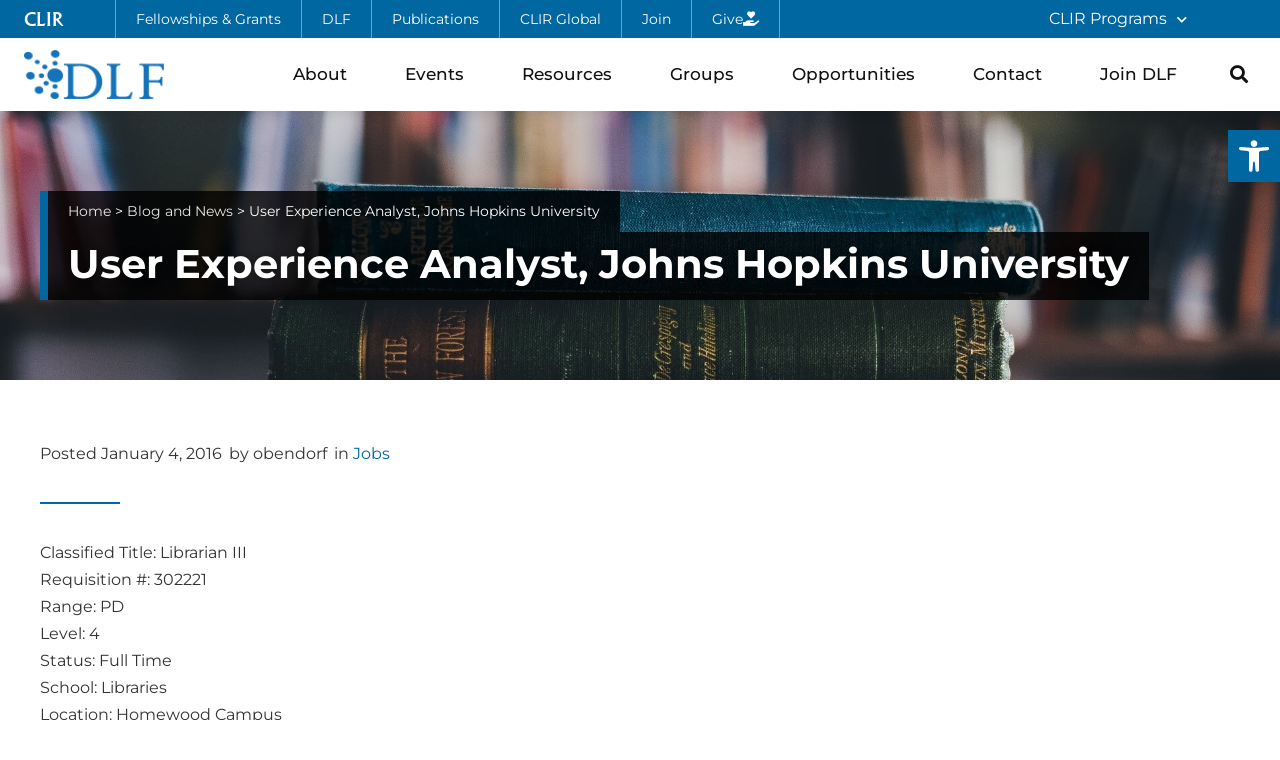

--- FILE ---
content_type: text/css
request_url: https://www.diglib.org/wp-content/uploads/sites/3/elementor/css/post-21948.css?ver=1769016171
body_size: 2427
content:
.elementor-21948 .elementor-element.elementor-element-24a66c70 > .elementor-container > .elementor-column > .elementor-widget-wrap{align-content:center;align-items:center;}.elementor-21948 .elementor-element.elementor-element-24a66c70:not(.elementor-motion-effects-element-type-background), .elementor-21948 .elementor-element.elementor-element-24a66c70 > .elementor-motion-effects-container > .elementor-motion-effects-layer{background-color:var( --e-global-color-accent );}.elementor-21948 .elementor-element.elementor-element-24a66c70.ob-is-breaking-bad > .elementor-container{justify-content:flex-start !important;flex-direction:row;}.elementor-21948 .elementor-element.elementor-element-24a66c70.ob-is-breaking-bad.ob-bb-inner > .elementor-container{justify-content:flex-start !important;flex-direction:row;}.elementor-21948 .elementor-element.elementor-element-24a66c70.ob-is-breaking-bad.ob-is-glider > .elementor-container.swiper-vertical{flex-direction:column;}.elementor-21948 .elementor-element.elementor-element-24a66c70.ob-is-breaking-bad.ob-is-glider.ob-bb-inner > .elementor-container.swiper-vertical{flex-direction:column;}.elementor-21948 .elementor-element.elementor-element-24a66c70.ob-is-breaking-bad.ob-bb-inner{width:100%;flex:unset;align-self:inherit;}.elementor-21948 .elementor-element.elementor-element-24a66c70{transition:background 0.3s, border 0.3s, border-radius 0.3s, box-shadow 0.3s;padding:0px 24px 0px 24px;z-index:21;}.elementor-21948 .elementor-element.elementor-element-24a66c70 > .elementor-background-overlay{transition:background 0.3s, border-radius 0.3s, opacity 0.3s;}.elementor-21948 .elementor-element.elementor-element-11782d42.elementor-column{align-self:inherit;cursor:default;}.elementor-21948 .elementor-element.elementor-element-11782d42 > .elementor-element-populated{padding:0px 0px 0px 0px;}.elementor-21948 .elementor-element.elementor-element-c805e99 .elementor-button{background-color:#02010100;font-family:"A028", Sans-serif;font-size:1.1rem;font-weight:400;text-decoration:none;letter-spacing:0px;padding:0px 0px 0px 0px;}.elementor-21948 .elementor-element.elementor-element-c805e99{width:auto;max-width:auto;align-self:center;}.elementor-21948 .elementor-element.elementor-element-c805e99 > .elementor-widget-container{margin:0px 52px -2px 0px;}.elementor-21948 .elementor-element.elementor-element-47c179d3 .elementor-button{background-color:#02010100;font-size:0.9rem;font-weight:400;letter-spacing:0px;border-style:solid;border-width:0px 1px 0px 1px;border-color:#FFFFFF69;padding:12px 20px 12px 20px;}.elementor-21948 .elementor-element.elementor-element-47c179d3 .elementor-button:hover, .elementor-21948 .elementor-element.elementor-element-47c179d3 .elementor-button:focus{background-color:#0000000F;}.elementor-21948 .elementor-element.elementor-element-47c179d3{width:auto;max-width:auto;align-self:center;}.elementor-21948 .elementor-element.elementor-element-226d0815 .elementor-button{background-color:#02010100;font-size:0.9rem;font-weight:400;letter-spacing:0px;border-style:solid;border-width:0px 1px 0px 0px;border-color:#FFFFFF69;padding:12px 20px 12px 20px;}.elementor-21948 .elementor-element.elementor-element-226d0815 .elementor-button:hover, .elementor-21948 .elementor-element.elementor-element-226d0815 .elementor-button:focus{background-color:#0000000F;}.elementor-21948 .elementor-element.elementor-element-226d0815{width:auto;max-width:auto;align-self:center;}.elementor-21948 .elementor-element.elementor-element-2d154dd3 .elementor-button{background-color:#02010100;font-size:0.9rem;font-weight:400;letter-spacing:0px;border-style:solid;border-width:0px 1px 0px 0px;border-color:#FFFFFF69;padding:12px 20px 12px 20px;}.elementor-21948 .elementor-element.elementor-element-2d154dd3 .elementor-button:hover, .elementor-21948 .elementor-element.elementor-element-2d154dd3 .elementor-button:focus{background-color:#0000000F;}.elementor-21948 .elementor-element.elementor-element-2d154dd3{width:auto;max-width:auto;align-self:center;}.elementor-21948 .elementor-element.elementor-element-cf21c60 .elementor-button{background-color:#02010100;font-size:0.9rem;font-weight:400;letter-spacing:0px;border-style:solid;border-width:0px 1px 0px 0px;border-color:#FFFFFF69;padding:12px 20px 12px 20px;}.elementor-21948 .elementor-element.elementor-element-cf21c60 .elementor-button:hover, .elementor-21948 .elementor-element.elementor-element-cf21c60 .elementor-button:focus{background-color:#0000000F;}.elementor-21948 .elementor-element.elementor-element-cf21c60{width:auto;max-width:auto;align-self:center;}.elementor-21948 .elementor-element.elementor-element-19505b2e .elementor-button{background-color:#02010100;font-size:0.9rem;font-weight:400;letter-spacing:0px;border-style:solid;border-width:0px 1px 0px 0px;border-color:#FFFFFF69;padding:12px 20px 12px 20px;}.elementor-21948 .elementor-element.elementor-element-19505b2e .elementor-button:hover, .elementor-21948 .elementor-element.elementor-element-19505b2e .elementor-button:focus{background-color:#0000000F;}.elementor-21948 .elementor-element.elementor-element-19505b2e{width:auto;max-width:auto;align-self:center;}.elementor-21948 .elementor-element.elementor-element-517252c8 .elementor-button{background-color:#02010100;font-size:0.9rem;font-weight:400;letter-spacing:0px;border-style:solid;border-width:0px 1px 0px 0px;border-color:#FFFFFF69;padding:12px 20px 12px 20px;}.elementor-21948 .elementor-element.elementor-element-517252c8 .elementor-button:hover, .elementor-21948 .elementor-element.elementor-element-517252c8 .elementor-button:focus{background-color:#0000000F;}.elementor-21948 .elementor-element.elementor-element-517252c8{width:auto;max-width:auto;align-self:center;}.elementor-21948 .elementor-element.elementor-element-517252c8 .elementor-button-content-wrapper{flex-direction:row-reverse;}.elementor-21948 .elementor-element.elementor-element-517252c8 .elementor-button .elementor-button-content-wrapper{gap:8px;}.elementor-bc-flex-widget .elementor-21948 .elementor-element.elementor-element-1e10d812.elementor-column .elementor-widget-wrap{align-items:center;}.elementor-21948 .elementor-element.elementor-element-1e10d812.elementor-column.elementor-element[data-element_type="column"] > .elementor-widget-wrap.elementor-element-populated{align-content:center;align-items:center;}.elementor-21948 .elementor-element.elementor-element-1e10d812.elementor-column > .elementor-widget-wrap{justify-content:flex-end;}.elementor-21948 .elementor-element.elementor-element-1e10d812.elementor-column{align-self:inherit;cursor:default;}.elementor-21948 .elementor-element.elementor-element-1e10d812 > .elementor-element-populated{padding:0px 48px 0px 0px;}.elementor-21948 .elementor-element.elementor-element-4655544d{width:auto;max-width:auto;z-index:3;}.elementor-21948 .elementor-element.elementor-element-4655544d > .elementor-widget-container{margin:0px 0px 0px 0px;padding:0px 0px 0px 0px;}.elementor-21948 .elementor-element.elementor-element-4655544d .elementor-nav-menu .elementor-item{font-size:1rem;text-decoration:none;}.elementor-21948 .elementor-element.elementor-element-4655544d .elementor-nav-menu--main .elementor-item{color:var( --e-global-color-848ac7d );fill:var( --e-global-color-848ac7d );padding-top:8px;padding-bottom:8px;}.elementor-21948 .elementor-element.elementor-element-4655544d .elementor-nav-menu--dropdown a, .elementor-21948 .elementor-element.elementor-element-4655544d .elementor-menu-toggle{color:var( --e-global-color-primary );fill:var( --e-global-color-primary );}.elementor-21948 .elementor-element.elementor-element-4655544d .elementor-nav-menu--dropdown{background-color:#FFFFFF;border-style:solid;border-width:1px 1px 1px 1px;border-color:#EAEAEA;border-radius:0px 0px 0px 0px;}.elementor-21948 .elementor-element.elementor-element-4655544d .elementor-nav-menu--dropdown a:hover,
					.elementor-21948 .elementor-element.elementor-element-4655544d .elementor-nav-menu--dropdown a:focus,
					.elementor-21948 .elementor-element.elementor-element-4655544d .elementor-nav-menu--dropdown a.elementor-item-active,
					.elementor-21948 .elementor-element.elementor-element-4655544d .elementor-nav-menu--dropdown a.highlighted,
					.elementor-21948 .elementor-element.elementor-element-4655544d .elementor-menu-toggle:hover,
					.elementor-21948 .elementor-element.elementor-element-4655544d .elementor-menu-toggle:focus{color:var( --e-global-color-accent );}.elementor-21948 .elementor-element.elementor-element-4655544d .elementor-nav-menu--dropdown a:hover,
					.elementor-21948 .elementor-element.elementor-element-4655544d .elementor-nav-menu--dropdown a:focus,
					.elementor-21948 .elementor-element.elementor-element-4655544d .elementor-nav-menu--dropdown a.elementor-item-active,
					.elementor-21948 .elementor-element.elementor-element-4655544d .elementor-nav-menu--dropdown a.highlighted{background-color:#F7F7F7;}.elementor-21948 .elementor-element.elementor-element-4655544d .elementor-nav-menu--dropdown .elementor-item, .elementor-21948 .elementor-element.elementor-element-4655544d .elementor-nav-menu--dropdown  .elementor-sub-item{font-size:1rem;text-decoration:none;}.elementor-21948 .elementor-element.elementor-element-4655544d .elementor-nav-menu--dropdown li:first-child a{border-top-left-radius:0px;border-top-right-radius:0px;}.elementor-21948 .elementor-element.elementor-element-4655544d .elementor-nav-menu--dropdown li:last-child a{border-bottom-right-radius:0px;border-bottom-left-radius:0px;}.elementor-21948 .elementor-element.elementor-element-4655544d .elementor-nav-menu--dropdown a{padding-left:20px;padding-right:20px;padding-top:12px;padding-bottom:12px;}.elementor-21948 .elementor-element.elementor-element-4655544d .elementor-nav-menu--dropdown li:not(:last-child){border-style:solid;border-color:#EAEAEA;border-bottom-width:1px;}.elementor-21948 .elementor-element.elementor-element-1f3dcdf7:not(.elementor-motion-effects-element-type-background), .elementor-21948 .elementor-element.elementor-element-1f3dcdf7 > .elementor-motion-effects-container > .elementor-motion-effects-layer{background-color:var( --e-global-color-848ac7d );}.elementor-21948 .elementor-element.elementor-element-1f3dcdf7.ob-is-breaking-bad > .elementor-container{justify-content:flex-start !important;flex-direction:row;}.elementor-21948 .elementor-element.elementor-element-1f3dcdf7.ob-is-breaking-bad.ob-bb-inner > .elementor-container{justify-content:flex-start !important;flex-direction:row;}.elementor-21948 .elementor-element.elementor-element-1f3dcdf7.ob-is-breaking-bad.ob-is-glider > .elementor-container.swiper-vertical{flex-direction:column;}.elementor-21948 .elementor-element.elementor-element-1f3dcdf7.ob-is-breaking-bad.ob-is-glider.ob-bb-inner > .elementor-container.swiper-vertical{flex-direction:column;}.elementor-21948 .elementor-element.elementor-element-1f3dcdf7.ob-is-breaking-bad.ob-bb-inner{width:100%;flex:unset;align-self:inherit;}.elementor-21948 .elementor-element.elementor-element-1f3dcdf7{box-shadow:0px 10px 10px -7px rgba(0, 0, 0, 0.08);transition:background 0.3s, border 0.3s, border-radius 0.3s, box-shadow 0.3s;padding:12px 24px 12px 24px;z-index:20;}.elementor-21948 .elementor-element.elementor-element-1f3dcdf7 > .elementor-background-overlay{transition:background 0.3s, border-radius 0.3s, opacity 0.3s;}.elementor-21948 .elementor-element.elementor-element-77383491.elementor-column{align-self:inherit;cursor:default;}.elementor-21948 .elementor-element.elementor-element-7483a4cc{text-align:start;}.elementor-21948 .elementor-element.elementor-element-7483a4cc img{width:140px;}.elementor-bc-flex-widget .elementor-21948 .elementor-element.elementor-element-7d3b5260.elementor-column .elementor-widget-wrap{align-items:center;}.elementor-21948 .elementor-element.elementor-element-7d3b5260.elementor-column.elementor-element[data-element_type="column"] > .elementor-widget-wrap.elementor-element-populated{align-content:center;align-items:center;}.elementor-21948 .elementor-element.elementor-element-7d3b5260.elementor-column > .elementor-widget-wrap{justify-content:flex-end;}.elementor-21948 .elementor-element.elementor-element-7d3b5260.elementor-column{align-self:inherit;cursor:default;}.elementor-21948 .elementor-element.elementor-element-7d3b5260 > .elementor-element-populated{color:#757575;}.elementor-21948 .elementor-element.elementor-element-730aaa25{width:auto;max-width:auto;align-self:center;}.elementor-21948 .elementor-element.elementor-element-730aaa25 > .elementor-widget-container{padding:0px 0px 0px 0px;}.elementor-21948 .elementor-element.elementor-element-730aaa25 .elementor-search-form{text-align:center;}.elementor-21948 .elementor-element.elementor-element-730aaa25 .elementor-search-form__toggle{--e-search-form-toggle-size:33px;--e-search-form-toggle-color:var( --e-global-color-primary );--e-search-form-toggle-background-color:#FFFFFF00;}.elementor-21948 .elementor-element.elementor-element-730aaa25.elementor-search-form--skin-full_screen .elementor-search-form__container{background-color:#FFFFFFE8;}.elementor-21948 .elementor-element.elementor-element-730aaa25 .elementor-search-form__input,
					.elementor-21948 .elementor-element.elementor-element-730aaa25 .elementor-search-form__icon,
					.elementor-21948 .elementor-element.elementor-element-730aaa25 .elementor-lightbox .dialog-lightbox-close-button,
					.elementor-21948 .elementor-element.elementor-element-730aaa25 .elementor-lightbox .dialog-lightbox-close-button:hover,
					.elementor-21948 .elementor-element.elementor-element-730aaa25.elementor-search-form--skin-full_screen input[type="search"].elementor-search-form__input{color:var( --e-global-color-primary );fill:var( --e-global-color-primary );}.elementor-21948 .elementor-element.elementor-element-730aaa25:not(.elementor-search-form--skin-full_screen) .elementor-search-form__container{border-color:var( --e-global-color-primary );border-width:0px 0px 02px 0px;border-radius:0px;}.elementor-21948 .elementor-element.elementor-element-730aaa25.elementor-search-form--skin-full_screen input[type="search"].elementor-search-form__input{border-color:var( --e-global-color-primary );border-width:0px 0px 02px 0px;border-radius:0px;}.elementor-21948 .elementor-element.elementor-element-15d0ef3c{width:auto;max-width:auto;--e-nav-menu-horizontal-menu-item-margin:calc( 24px / 2 );}.elementor-21948 .elementor-element.elementor-element-15d0ef3c .elementor-menu-toggle{margin-left:auto;background-color:#02010100;}.elementor-21948 .elementor-element.elementor-element-15d0ef3c .elementor-nav-menu .elementor-item{font-size:1.09rem;font-weight:500;text-decoration:none;}.elementor-21948 .elementor-element.elementor-element-15d0ef3c .elementor-nav-menu--main .elementor-item{color:var( --e-global-color-primary );fill:var( --e-global-color-primary );padding-left:12px;padding-right:12px;}.elementor-21948 .elementor-element.elementor-element-15d0ef3c .elementor-nav-menu--main:not(.e--pointer-framed) .elementor-item:before,
					.elementor-21948 .elementor-element.elementor-element-15d0ef3c .elementor-nav-menu--main:not(.e--pointer-framed) .elementor-item:after{background-color:var( --e-global-color-accent );}.elementor-21948 .elementor-element.elementor-element-15d0ef3c .e--pointer-framed .elementor-item:before,
					.elementor-21948 .elementor-element.elementor-element-15d0ef3c .e--pointer-framed .elementor-item:after{border-color:var( --e-global-color-accent );}.elementor-21948 .elementor-element.elementor-element-15d0ef3c .elementor-nav-menu--main:not(.e--pointer-framed) .elementor-item.elementor-item-active:before,
					.elementor-21948 .elementor-element.elementor-element-15d0ef3c .elementor-nav-menu--main:not(.e--pointer-framed) .elementor-item.elementor-item-active:after{background-color:var( --e-global-color-accent );}.elementor-21948 .elementor-element.elementor-element-15d0ef3c .e--pointer-framed .elementor-item.elementor-item-active:before,
					.elementor-21948 .elementor-element.elementor-element-15d0ef3c .e--pointer-framed .elementor-item.elementor-item-active:after{border-color:var( --e-global-color-accent );}.elementor-21948 .elementor-element.elementor-element-15d0ef3c .e--pointer-framed .elementor-item:before{border-width:2px;}.elementor-21948 .elementor-element.elementor-element-15d0ef3c .e--pointer-framed.e--animation-draw .elementor-item:before{border-width:0 0 2px 2px;}.elementor-21948 .elementor-element.elementor-element-15d0ef3c .e--pointer-framed.e--animation-draw .elementor-item:after{border-width:2px 2px 0 0;}.elementor-21948 .elementor-element.elementor-element-15d0ef3c .e--pointer-framed.e--animation-corners .elementor-item:before{border-width:2px 0 0 2px;}.elementor-21948 .elementor-element.elementor-element-15d0ef3c .e--pointer-framed.e--animation-corners .elementor-item:after{border-width:0 2px 2px 0;}.elementor-21948 .elementor-element.elementor-element-15d0ef3c .e--pointer-underline .elementor-item:after,
					 .elementor-21948 .elementor-element.elementor-element-15d0ef3c .e--pointer-overline .elementor-item:before,
					 .elementor-21948 .elementor-element.elementor-element-15d0ef3c .e--pointer-double-line .elementor-item:before,
					 .elementor-21948 .elementor-element.elementor-element-15d0ef3c .e--pointer-double-line .elementor-item:after{height:2px;}.elementor-21948 .elementor-element.elementor-element-15d0ef3c .elementor-nav-menu--main:not(.elementor-nav-menu--layout-horizontal) .elementor-nav-menu > li:not(:last-child){margin-bottom:24px;}.elementor-21948 .elementor-element.elementor-element-15d0ef3c .elementor-nav-menu--dropdown a, .elementor-21948 .elementor-element.elementor-element-15d0ef3c .elementor-menu-toggle{color:var( --e-global-color-primary );fill:var( --e-global-color-primary );}.elementor-21948 .elementor-element.elementor-element-15d0ef3c .elementor-nav-menu--dropdown a:hover,
					.elementor-21948 .elementor-element.elementor-element-15d0ef3c .elementor-nav-menu--dropdown a:focus,
					.elementor-21948 .elementor-element.elementor-element-15d0ef3c .elementor-nav-menu--dropdown a.elementor-item-active,
					.elementor-21948 .elementor-element.elementor-element-15d0ef3c .elementor-nav-menu--dropdown a.highlighted,
					.elementor-21948 .elementor-element.elementor-element-15d0ef3c .elementor-menu-toggle:hover,
					.elementor-21948 .elementor-element.elementor-element-15d0ef3c .elementor-menu-toggle:focus{color:var( --e-global-color-89e2868 );}.elementor-21948 .elementor-element.elementor-element-15d0ef3c .elementor-nav-menu--dropdown a:hover,
					.elementor-21948 .elementor-element.elementor-element-15d0ef3c .elementor-nav-menu--dropdown a:focus,
					.elementor-21948 .elementor-element.elementor-element-15d0ef3c .elementor-nav-menu--dropdown a.elementor-item-active,
					.elementor-21948 .elementor-element.elementor-element-15d0ef3c .elementor-nav-menu--dropdown a.highlighted{background-color:var( --e-global-color-935ae86 );}.elementor-21948 .elementor-element.elementor-element-15d0ef3c .elementor-nav-menu--dropdown .elementor-item, .elementor-21948 .elementor-element.elementor-element-15d0ef3c .elementor-nav-menu--dropdown  .elementor-sub-item{font-size:1rem;text-decoration:none;}.elementor-21948 .elementor-element.elementor-element-15d0ef3c .elementor-nav-menu--dropdown{border-style:solid;border-width:1px 1px 1px 1px;border-color:#EAEAEA;}.elementor-21948 .elementor-element.elementor-element-15d0ef3c .elementor-nav-menu--dropdown li:not(:last-child){border-style:solid;border-color:#EAEAEA;border-bottom-width:1px;}.elementor-21948 .elementor-element.elementor-element-15d0ef3c div.elementor-menu-toggle{color:var( --e-global-color-primary );}.elementor-21948 .elementor-element.elementor-element-15d0ef3c div.elementor-menu-toggle svg{fill:var( --e-global-color-primary );}.elementor-21948 .elementor-element.elementor-element-5f530704{width:auto;max-width:auto;align-self:center;}.elementor-21948 .elementor-element.elementor-element-5f530704 > .elementor-widget-container{margin:0px 0px 0px 24px;padding:0px 0px 0px 0px;}.elementor-21948 .elementor-element.elementor-element-5f530704 .elementor-search-form{text-align:center;}.elementor-21948 .elementor-element.elementor-element-5f530704 .elementor-search-form__toggle{--e-search-form-toggle-size:33px;--e-search-form-toggle-color:var( --e-global-color-primary );--e-search-form-toggle-background-color:#FFFFFF00;--e-search-form-toggle-border-width:0px;}.elementor-21948 .elementor-element.elementor-element-5f530704.elementor-search-form--skin-full_screen .elementor-search-form__container{background-color:#FFFFFFE3;}.elementor-21948 .elementor-element.elementor-element-5f530704 .elementor-search-form__input,
					.elementor-21948 .elementor-element.elementor-element-5f530704 .elementor-search-form__icon,
					.elementor-21948 .elementor-element.elementor-element-5f530704 .elementor-lightbox .dialog-lightbox-close-button,
					.elementor-21948 .elementor-element.elementor-element-5f530704 .elementor-lightbox .dialog-lightbox-close-button:hover,
					.elementor-21948 .elementor-element.elementor-element-5f530704.elementor-search-form--skin-full_screen input[type="search"].elementor-search-form__input{color:var( --e-global-color-primary );fill:var( --e-global-color-primary );}.elementor-21948 .elementor-element.elementor-element-5f530704:not(.elementor-search-form--skin-full_screen) .elementor-search-form__container{border-color:var( --e-global-color-primary );border-width:0px 0px 02px 0px;border-radius:0px;}.elementor-21948 .elementor-element.elementor-element-5f530704.elementor-search-form--skin-full_screen input[type="search"].elementor-search-form__input{border-color:var( --e-global-color-primary );border-width:0px 0px 02px 0px;border-radius:0px;}.elementor-theme-builder-content-area{height:400px;}.elementor-location-header:before, .elementor-location-footer:before{content:"";display:table;clear:both;}@media(max-width:1024px){.elementor-21948 .elementor-element.elementor-element-c805e99 > .elementor-widget-container{margin:0px 20px 0px 0px;}.elementor-21948 .elementor-element.elementor-element-47c179d3 .elementor-button{padding:12px 16px 12px 16px;}.elementor-21948 .elementor-element.elementor-element-226d0815 .elementor-button{padding:12px 16px 12px 16px;}.elementor-21948 .elementor-element.elementor-element-2d154dd3 .elementor-button{padding:12px 16px 12px 16px;}.elementor-21948 .elementor-element.elementor-element-cf21c60 .elementor-button{padding:12px 16px 12px 16px;}.elementor-21948 .elementor-element.elementor-element-19505b2e .elementor-button{padding:12px 16px 12px 16px;}.elementor-21948 .elementor-element.elementor-element-517252c8 .elementor-button{padding:12px 16px 12px 16px;}.elementor-bc-flex-widget .elementor-21948 .elementor-element.elementor-element-7d3b5260.elementor-column .elementor-widget-wrap{align-items:center;}.elementor-21948 .elementor-element.elementor-element-7d3b5260.elementor-column.elementor-element[data-element_type="column"] > .elementor-widget-wrap.elementor-element-populated{align-content:center;align-items:center;}.elementor-21948 .elementor-element.elementor-element-7d3b5260.elementor-column > .elementor-widget-wrap{justify-content:flex-end;}.elementor-21948 .elementor-element.elementor-element-730aaa25 > .elementor-widget-container{margin:0px 20px 0px 0px;}.elementor-21948 .elementor-element.elementor-element-730aaa25 input[type="search"].elementor-search-form__input{font-size:1.5rem;}.elementor-21948 .elementor-element.elementor-element-15d0ef3c{width:auto;max-width:auto;}.elementor-21948 .elementor-element.elementor-element-15d0ef3c > .elementor-widget-container{margin:0px 0px 0px 0px;}.elementor-21948 .elementor-element.elementor-element-15d0ef3c .elementor-nav-menu--dropdown .elementor-item, .elementor-21948 .elementor-element.elementor-element-15d0ef3c .elementor-nav-menu--dropdown  .elementor-sub-item{font-size:16px;}.elementor-21948 .elementor-element.elementor-element-15d0ef3c .elementor-nav-menu--dropdown{border-width:01px 01px 01px 01px;}.elementor-21948 .elementor-element.elementor-element-15d0ef3c .elementor-nav-menu--dropdown a{padding-left:24px;padding-right:24px;padding-top:15px;padding-bottom:15px;}.elementor-21948 .elementor-element.elementor-element-15d0ef3c .elementor-nav-menu--main > .elementor-nav-menu > li > .elementor-nav-menu--dropdown, .elementor-21948 .elementor-element.elementor-element-15d0ef3c .elementor-nav-menu__container.elementor-nav-menu--dropdown{margin-top:31px !important;}.elementor-21948 .elementor-element.elementor-element-5f530704 > .elementor-widget-container{margin:-40px 0px -40px -60px;}}@media(min-width:768px){.elementor-21948 .elementor-element.elementor-element-11782d42{width:81.036%;}.elementor-21948 .elementor-element.elementor-element-1e10d812{width:18.884%;}.elementor-21948 .elementor-element.elementor-element-77383491{width:12%;}.elementor-21948 .elementor-element.elementor-element-7d3b5260{width:88%;}}@media(max-width:1024px) and (min-width:768px){.elementor-21948 .elementor-element.elementor-element-11782d42{width:100%;}.elementor-21948 .elementor-element.elementor-element-77383491{width:50%;}.elementor-21948 .elementor-element.elementor-element-7d3b5260{width:50%;}}@media(max-width:767px){.elementor-21948 .elementor-element.elementor-element-11782d42{width:100%;}.elementor-21948 .elementor-element.elementor-element-226d0815 .elementor-button{border-width:0px 1px 0px 1px;}.elementor-21948 .elementor-element.elementor-element-1e10d812{width:30%;}.elementor-21948 .elementor-element.elementor-element-1f3dcdf7{padding:12px 18px 12px 24px;}.elementor-21948 .elementor-element.elementor-element-77383491{width:60%;}.elementor-21948 .elementor-element.elementor-element-7483a4cc img{width:112px;}.elementor-21948 .elementor-element.elementor-element-7d3b5260{width:40%;}.elementor-21948 .elementor-element.elementor-element-730aaa25 > .elementor-widget-container{margin:0px 12px 0px 0px;}.elementor-21948 .elementor-element.elementor-element-15d0ef3c > .elementor-widget-container{margin:0px 0px 0px 0px;}.elementor-21948 .elementor-element.elementor-element-15d0ef3c .elementor-nav-menu--main > .elementor-nav-menu > li > .elementor-nav-menu--dropdown, .elementor-21948 .elementor-element.elementor-element-15d0ef3c .elementor-nav-menu__container.elementor-nav-menu--dropdown{margin-top:15px !important;}}/* Start custom CSS for search-form, class: .elementor-element-730aaa25 */.elementor-21948 .elementor-element.elementor-element-730aaa25.elementor-search-form--skin-full_screen input[type="search"].elementor-search-form__input {
    margin-bottom: 80%;
}/* End custom CSS */
/* Start Custom Fonts CSS */@font-face {
	font-family: 'A028';
	font-style: normal;
	font-weight: normal;
	font-display: auto;
	src: url('https://cdn.rawgit.com/clirdlf/logo-fonts/master/clir-font/A028-Med.eot');
	src: url('https://cdn.rawgit.com/clirdlf/logo-fonts/master/clir-font/A028-Med.eot?#iefix') format('embedded-opentype'),
		url('https://cdn.rawgit.com/clirdlf/logo-fonts/master/clir-font/A028-Med.woff2') format('woff2'),
		url('https://cdn.rawgit.com/clirdlf/logo-fonts/master/clir-font/A028-Med.woff') format('woff'),
		url('https://cdn.rawgit.com/clirdlf/logo-fonts/master/clir-font/A028-Med.ttf') format('truetype'),
		url('https://cdn.rawgit.com/clirdlf/logo-fonts/master/clir-font/A028-Med.svg#A028') format('svg');
}
/* End Custom Fonts CSS */

--- FILE ---
content_type: text/css
request_url: https://www.diglib.org/wp-content/uploads/sites/3/elementor/css/post-21950.css?ver=1763904061
body_size: 1694
content:
.elementor-21950 .elementor-element.elementor-element-a7731d3:not(.elementor-motion-effects-element-type-background), .elementor-21950 .elementor-element.elementor-element-a7731d3 > .elementor-motion-effects-container > .elementor-motion-effects-layer{background-image:url("https://www.diglib.org/wp-content/uploads/sites/3/2021/02/Page-Title-BG-2.jpg");background-position:center center;background-size:cover;}.elementor-21950 .elementor-element.elementor-element-a7731d3 > .elementor-background-overlay{background-color:var( --e-global-color-primary );opacity:0;transition:background 0.3s, border-radius 0.3s, opacity 0.3s;}.elementor-21950 .elementor-element.elementor-element-a7731d3.ob-is-breaking-bad > .elementor-container{justify-content:flex-start !important;flex-direction:row;}.elementor-21950 .elementor-element.elementor-element-a7731d3.ob-is-breaking-bad.ob-bb-inner > .elementor-container{justify-content:flex-start !important;flex-direction:row;}.elementor-21950 .elementor-element.elementor-element-a7731d3.ob-is-breaking-bad.ob-is-glider > .elementor-container.swiper-vertical{flex-direction:column;}.elementor-21950 .elementor-element.elementor-element-a7731d3.ob-is-breaking-bad.ob-is-glider.ob-bb-inner > .elementor-container.swiper-vertical{flex-direction:column;}.elementor-21950 .elementor-element.elementor-element-a7731d3.ob-is-breaking-bad.ob-bb-inner{width:100%;flex:unset;align-self:inherit;}.elementor-21950 .elementor-element.elementor-element-a7731d3{transition:background 0.3s, border 0.3s, border-radius 0.3s, box-shadow 0.3s;padding:80px 40px 80px 40px;}.elementor-21950 .elementor-element.elementor-element-6a1880e > .elementor-widget-wrap > .elementor-widget:not(.elementor-widget__width-auto):not(.elementor-widget__width-initial):not(:last-child):not(.elementor-absolute){margin-bottom:0px;}.elementor-21950 .elementor-element.elementor-element-6a1880e.elementor-column{align-self:inherit;cursor:default;}.elementor-21950 .elementor-element.elementor-element-6a1880e > .elementor-element-populated{border-style:solid;border-width:0px 0px 0px 8px;border-color:var( --e-global-color-accent );}.elementor-21950 .elementor-element.elementor-element-e5cfbc5.ob-is-breaking-bad > .elementor-container{justify-content:flex-start !important;flex-direction:row;}.elementor-21950 .elementor-element.elementor-element-e5cfbc5.ob-is-breaking-bad.ob-bb-inner > .elementor-container{justify-content:flex-start !important;flex-direction:row;}.elementor-21950 .elementor-element.elementor-element-e5cfbc5.ob-is-breaking-bad.ob-is-glider > .elementor-container.swiper-vertical{flex-direction:column;}.elementor-21950 .elementor-element.elementor-element-e5cfbc5.ob-is-breaking-bad.ob-is-glider.ob-bb-inner > .elementor-container.swiper-vertical{flex-direction:column;}.elementor-21950 .elementor-element.elementor-element-e5cfbc5.ob-is-breaking-bad.ob-bb-inner{width:100%;flex:unset;align-self:inherit;}.elementor-21950 .elementor-element.elementor-element-e5cfbc5{margin-top:0px;margin-bottom:0px;}.elementor-21950 .elementor-element.elementor-element-99de882 > .elementor-widget-wrap > .elementor-widget:not(.elementor-widget__width-auto):not(.elementor-widget__width-initial):not(:last-child):not(.elementor-absolute){margin-bottom:0px;}.elementor-21950 .elementor-element.elementor-element-99de882.elementor-column{align-self:inherit;cursor:default;}.elementor-21950 .elementor-element.elementor-element-91653bd{width:auto;max-width:auto;font-size:0.9rem;text-decoration:none;line-height:1.2em;color:#FFFFFF;}.elementor-21950 .elementor-element.elementor-element-91653bd > .elementor-widget-container{background-color:#000000CC;margin:0px 0px 0px 0px;padding:12px 20px 12px 20px;}.elementor-21950 .elementor-element.elementor-element-91653bd a{color:#FFFFFFE6;}.elementor-21950 .elementor-element.elementor-element-fd0231e.ob-harakiri{writing-mode:inherit;}.elementor-21950 .elementor-element.elementor-element-fd0231e.ob-harakiri .elementor-heading-title{writing-mode:inherit;}.elementor-21950 .elementor-element.elementor-element-fd0231e.ob-harakiri div{writing-mode:inherit;}.elementor-21950 .elementor-element.elementor-element-fd0231e{width:auto;max-width:auto;}.elementor-21950 .elementor-element.elementor-element-fd0231e > .elementor-widget-container{background-color:#000000CC;margin:0% 0% 0% 0%;padding:12px 20px 16px 20px;}.elementor-21950 .elementor-element.elementor-element-fd0231e .elementor-heading-title{text-shadow:0px 0px 10px rgba(0, 0, 0, 0.44);color:var( --e-global-color-848ac7d );}.elementor-21950 .elementor-element.elementor-element-fd0231e.ob-harakiri > div, .elementor-21950 .elementor-element.elementor-element-fd0231e.ob-harakiri > h1, .elementor-21950 .elementor-element.elementor-element-fd0231e.ob-harakiri > h2, .elementor-21950 .elementor-element.elementor-element-fd0231e.ob-harakiri > h3, .elementor-21950 .elementor-element.elementor-element-fd0231e.ob-harakiri > h4, .elementor-21950 .elementor-element.elementor-element-fd0231e.ob-harakiri > h5, .elementor-21950 .elementor-element.elementor-element-fd0231e.ob-harakiri > h6, .elementor-21950 .elementor-element.elementor-element-fd0231e.ob-harakiri > p{transform:rotate(0deg);}.elementor-21950 .elementor-element.elementor-element-fd0231e > div{text-indent:0px;mix-blend-mode:inherit;}.elementor-21950 .elementor-element.elementor-element-20946da2.ob-is-breaking-bad > .elementor-container{justify-content:flex-start !important;flex-direction:row;}.elementor-21950 .elementor-element.elementor-element-20946da2.ob-is-breaking-bad.ob-bb-inner > .elementor-container{justify-content:flex-start !important;flex-direction:row;}.elementor-21950 .elementor-element.elementor-element-20946da2.ob-is-breaking-bad.ob-is-glider > .elementor-container.swiper-vertical{flex-direction:column;}.elementor-21950 .elementor-element.elementor-element-20946da2.ob-is-breaking-bad.ob-is-glider.ob-bb-inner > .elementor-container.swiper-vertical{flex-direction:column;}.elementor-21950 .elementor-element.elementor-element-20946da2.ob-is-breaking-bad.ob-bb-inner{width:100%;flex:unset;align-self:inherit;}.elementor-21950 .elementor-element.elementor-element-20946da2{padding:60px 40px 60px 40px;}.elementor-21950 .elementor-element.elementor-element-189531c4.elementor-column{align-self:inherit;cursor:default;}.elementor-21950 .elementor-element.elementor-element-9b4011f .elementor-icon-list-items:not(.elementor-inline-items) .elementor-icon-list-item:not(:last-child){padding-bottom:calc(7px/2);}.elementor-21950 .elementor-element.elementor-element-9b4011f .elementor-icon-list-items:not(.elementor-inline-items) .elementor-icon-list-item:not(:first-child){margin-top:calc(7px/2);}.elementor-21950 .elementor-element.elementor-element-9b4011f .elementor-icon-list-items.elementor-inline-items .elementor-icon-list-item{margin-right:calc(7px/2);margin-left:calc(7px/2);}.elementor-21950 .elementor-element.elementor-element-9b4011f .elementor-icon-list-items.elementor-inline-items{margin-right:calc(-7px/2);margin-left:calc(-7px/2);}body.rtl .elementor-21950 .elementor-element.elementor-element-9b4011f .elementor-icon-list-items.elementor-inline-items .elementor-icon-list-item:after{left:calc(-7px/2);}body:not(.rtl) .elementor-21950 .elementor-element.elementor-element-9b4011f .elementor-icon-list-items.elementor-inline-items .elementor-icon-list-item:after{right:calc(-7px/2);}.elementor-21950 .elementor-element.elementor-element-9b4011f .elementor-icon-list-icon{width:14px;}.elementor-21950 .elementor-element.elementor-element-9b4011f .elementor-icon-list-icon i{font-size:14px;}.elementor-21950 .elementor-element.elementor-element-9b4011f .elementor-icon-list-icon svg{--e-icon-list-icon-size:14px;}.elementor-21950 .elementor-element.elementor-element-7042b6cc{--divider-border-style:solid;--divider-color:var( --e-global-color-accent );--divider-border-width:2px;}.elementor-21950 .elementor-element.elementor-element-7042b6cc .elementor-divider-separator{width:80px;margin:0 auto;margin-left:0;}.elementor-21950 .elementor-element.elementor-element-7042b6cc .elementor-divider{text-align:left;padding-block-start:15px;padding-block-end:15px;}.elementor-21950 .elementor-element.elementor-element-458186e{text-align:left;}.elementor-21950 .elementor-element.elementor-element-458186e img{width:800px;}.elementor-21950 .elementor-element.elementor-element-256eaa3f{--divider-border-style:solid;--divider-color:var( --e-global-color-47b8760 );--divider-border-width:1px;}.elementor-21950 .elementor-element.elementor-element-256eaa3f .elementor-divider-separator{width:100%;margin:0 auto;margin-left:0;}.elementor-21950 .elementor-element.elementor-element-256eaa3f .elementor-divider{text-align:left;padding-block-start:15px;padding-block-end:15px;}.elementor-21950 .elementor-element.elementor-element-aa0e014.ob-harakiri{writing-mode:inherit;}.elementor-21950 .elementor-element.elementor-element-aa0e014.ob-harakiri .elementor-heading-title{writing-mode:inherit;}.elementor-21950 .elementor-element.elementor-element-aa0e014.ob-harakiri div{writing-mode:inherit;}.elementor-21950 .elementor-element.elementor-element-aa0e014 > .elementor-widget-container{margin:0px 0px 20px 0px;}.elementor-21950 .elementor-element.elementor-element-aa0e014{text-align:left;}.elementor-21950 .elementor-element.elementor-element-aa0e014 .elementor-heading-title{color:var( --e-global-color-primary );}.elementor-21950 .elementor-element.elementor-element-aa0e014.ob-harakiri > div, .elementor-21950 .elementor-element.elementor-element-aa0e014.ob-harakiri > h1, .elementor-21950 .elementor-element.elementor-element-aa0e014.ob-harakiri > h2, .elementor-21950 .elementor-element.elementor-element-aa0e014.ob-harakiri > h3, .elementor-21950 .elementor-element.elementor-element-aa0e014.ob-harakiri > h4, .elementor-21950 .elementor-element.elementor-element-aa0e014.ob-harakiri > h5, .elementor-21950 .elementor-element.elementor-element-aa0e014.ob-harakiri > h6, .elementor-21950 .elementor-element.elementor-element-aa0e014.ob-harakiri > p{transform:rotate(0deg);}.elementor-21950 .elementor-element.elementor-element-aa0e014 > div{text-indent:0px;mix-blend-mode:inherit;}.elementor-21950 .elementor-element.elementor-element-397e5de3{--alignment:left;--grid-side-margin:10px;--grid-column-gap:10px;--grid-row-gap:10px;--grid-bottom-margin:10px;}.elementor-21950 .elementor-element.elementor-element-1120351e{--divider-border-style:solid;--divider-color:var( --e-global-color-47b8760 );--divider-border-width:1px;}.elementor-21950 .elementor-element.elementor-element-1120351e .elementor-divider-separator{width:100%;margin:0 auto;margin-left:0;}.elementor-21950 .elementor-element.elementor-element-1120351e .elementor-divider{text-align:left;padding-block-start:15px;padding-block-end:15px;}.elementor-21950 .elementor-element.elementor-element-787de9e2.ob-harakiri{writing-mode:inherit;}.elementor-21950 .elementor-element.elementor-element-787de9e2.ob-harakiri .elementor-heading-title{writing-mode:inherit;}.elementor-21950 .elementor-element.elementor-element-787de9e2.ob-harakiri div{writing-mode:inherit;}.elementor-21950 .elementor-element.elementor-element-787de9e2 > .elementor-widget-container{margin:40px 0px 0px 0px;}.elementor-21950 .elementor-element.elementor-element-787de9e2.ob-harakiri > div, .elementor-21950 .elementor-element.elementor-element-787de9e2.ob-harakiri > h1, .elementor-21950 .elementor-element.elementor-element-787de9e2.ob-harakiri > h2, .elementor-21950 .elementor-element.elementor-element-787de9e2.ob-harakiri > h3, .elementor-21950 .elementor-element.elementor-element-787de9e2.ob-harakiri > h4, .elementor-21950 .elementor-element.elementor-element-787de9e2.ob-harakiri > h5, .elementor-21950 .elementor-element.elementor-element-787de9e2.ob-harakiri > h6, .elementor-21950 .elementor-element.elementor-element-787de9e2.ob-harakiri > p{transform:rotate(0deg);}.elementor-21950 .elementor-element.elementor-element-787de9e2 > div{text-indent:0px;mix-blend-mode:inherit;}.elementor-21950 .elementor-element.elementor-element-3702da26{--divider-border-style:solid;--divider-color:var( --e-global-color-accent );--divider-border-width:2px;}.elementor-21950 .elementor-element.elementor-element-3702da26 .elementor-divider-separator{width:80px;margin:0 auto;margin-left:0;}.elementor-21950 .elementor-element.elementor-element-3702da26 .elementor-divider{text-align:left;padding-block-start:15px;padding-block-end:15px;}.elementor-21950 .elementor-element.elementor-element-2655a405{--grid-row-gap:35px;--grid-column-gap:80px;}.elementor-21950 .elementor-element.elementor-element-2655a405 .elementor-post__meta-data span + span:before{content:"///";}.elementor-21950 .elementor-element.elementor-element-2655a405 .elementor-post__title, .elementor-21950 .elementor-element.elementor-element-2655a405 .elementor-post__title a{font-size:1.25rem;font-weight:500;text-decoration:none;}.elementor-21950 .elementor-element.elementor-element-2655a405 .elementor-post__title{margin-bottom:12px;}.elementor-21950 .elementor-element.elementor-element-2655a405 .elementor-post__meta-data{color:var( --e-global-color-text );font-size:0.9rem;font-style:italic;}.elementor-21950 .elementor-element.elementor-element-2655a405 .elementor-post__excerpt p{color:var( --e-global-color-text );font-size:0.9rem;}.elementor-21950 .elementor-element.elementor-element-48bbd56b{--divider-border-style:solid;--divider-color:var( --e-global-color-47b8760 );--divider-border-width:1px;}.elementor-21950 .elementor-element.elementor-element-48bbd56b .elementor-divider-separator{width:100%;margin:0 auto;margin-left:0;}.elementor-21950 .elementor-element.elementor-element-48bbd56b .elementor-divider{text-align:left;padding-block-start:15px;padding-block-end:15px;}.elementor-21950 .elementor-element.elementor-element-10a467cf span.post-navigation__prev--label{color:var( --e-global-color-primary );}.elementor-21950 .elementor-element.elementor-element-10a467cf span.post-navigation__next--label{color:var( --e-global-color-primary );}.elementor-21950 .elementor-element.elementor-element-10a467cf span.post-navigation__prev--label, .elementor-21950 .elementor-element.elementor-element-10a467cf span.post-navigation__next--label{font-weight:bold;text-decoration:none;}.elementor-21950 .elementor-element.elementor-element-10a467cf .post-navigation__arrow-wrapper{color:#656565;fill:#656565;font-size:23px;}.elementor-21950 .elementor-element.elementor-element-10a467cf .elementor-post-navigation__link a {gap:24px;}@media(max-width:1024px) and (min-width:768px){.elementor-21950 .elementor-element.elementor-element-6a1880e{width:100%;}}@media(max-width:1024px){.elementor-21950 .elementor-element.elementor-element-a7731d3{padding:80px 24px 80px 24px;}.elementor-21950 .elementor-element.elementor-element-20946da2{padding:28px 24px 60px 24px;} .elementor-21950 .elementor-element.elementor-element-397e5de3{--grid-side-margin:10px;--grid-column-gap:10px;--grid-row-gap:10px;--grid-bottom-margin:10px;}}@media(max-width:767px){.elementor-21950 .elementor-element.elementor-element-a7731d3{padding:60px 24px 60px 24px;}.elementor-21950 .elementor-element.elementor-element-fd0231e .elementor-heading-title{font-size:2rem;}.elementor-21950 .elementor-element.elementor-element-20946da2{padding:24px 24px 40px 24px;} .elementor-21950 .elementor-element.elementor-element-397e5de3{--grid-side-margin:10px;--grid-column-gap:10px;--grid-row-gap:10px;--grid-bottom-margin:10px;}.elementor-21950 .elementor-element.elementor-element-787de9e2 > .elementor-widget-container{margin:0px 0px 0px 0px;}}/* Start custom CSS for breadcrumbs, class: .elementor-element-91653bd */.elementor-21950 .elementor-element.elementor-element-91653bd a {
    text-decoration: none !important;
}/* End custom CSS */
/* Start custom CSS for theme-post-content, class: .elementor-element-5881674a */.elementor-21950 .elementor-element.elementor-element-5881674a img {
    padding: 12px 12px 12px 0px;
}/* End custom CSS */
/* Start custom CSS for post-navigation, class: .elementor-element-10a467cf */.elementor-21950 .elementor-element.elementor-element-10a467cf a {
    text-decoration: none;
}

.elementor-21950 .elementor-element.elementor-element-10a467cf a:hover {
    text-decoration: underline;
}/* End custom CSS */